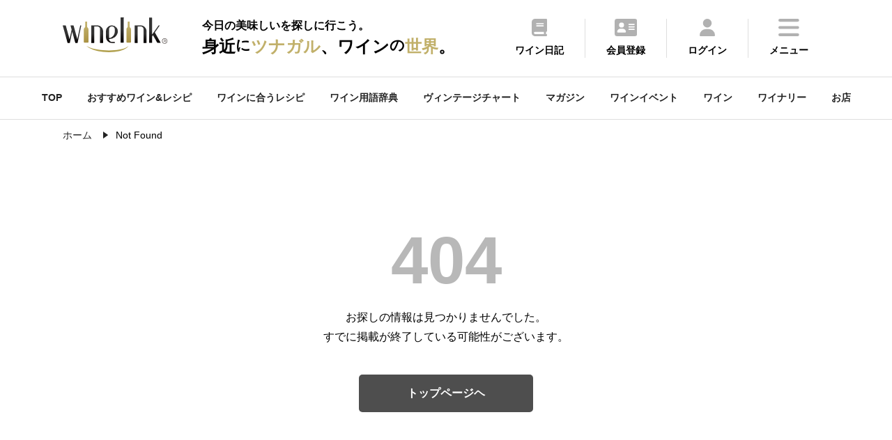

--- FILE ---
content_type: text/html
request_url: https://wine-link.net/notfound
body_size: 28793
content:
<!DOCTYPE html>
<html lang="ja">
<head>
<meta charset="utf-8">
<title>Not Found : ワインリンク【Wine-Link】</title>
<meta name="description" content="ワインのことならワインリンク！ワイン専門の情報マガジン&ampワイン検索アプリです。お薦めワイン、おつまみレシピ、ワインバー・レストラン、ワインの基礎知識等の記事が満載!また、数千本のワイン情報、ワイナリー情報も収録" />
<meta name="keywords" content="スパークリングワイン,シャンパン,ワイン,ワインリンク,Wine-Link,ワイナリー,つまみ,レシピ,ワインイベント" />
<meta name="viewport" content="width=device-width, initial-scale=1.0, maximum-scale=1, user-scalable=0" />
<link rel="shortcut icon" href="/favicon.ico">
<link type="text/css" href="/static/v4/css/common.css?20250711" rel="stylesheet" />
<link rel="stylesheet" href="https://fonts.googleapis.com/css2?family=Material+Symbols+Outlined:opsz,wght,FILL,GRAD@48,400,0,0" />
<link rel="stylesheet" type="text/css" href="https://cdnjs.cloudflare.com/ajax/libs/slick-carousel/1.9.0/slick.css">
<link rel="stylesheet" type="text/css" href="https://cdnjs.cloudflare.com/ajax/libs/slick-carousel/1.9.0/slick-theme.css">
<link rel="stylesheet" href="https://cdnjs.cloudflare.com/ajax/libs/simplebar/6.2.4/simplebar.min.css" integrity="sha512-rptDreZF629VL73El0GaBEH9tlYEKDJFUr+ysb+9whgSGbwYfGGA61dVtQFL0qC8/SZv/EQFW5JtwEFf+8zKYg==" crossorigin="anonymous" referrerpolicy="no-referrer" />
<link type="text/css" href="/static/v4/css/add.css" rel="stylesheet" />

<script defer src="/static/v4/js/fav.js"></script>
<!-- Google tag (gtag.js) -->
<script async src="https://www.googletagmanager.com/gtag/js?id=G-ECBPZ8W817"></script>
<script>
  window.dataLayer = window.dataLayer || [];
  function gtag(){dataLayer.push(arguments);}
  gtag('js', new Date());

  gtag('config', 'G-ECBPZ8W817');
</script>
</head>
<body>
<div class="top_cont_header">
	<header>
		<div class="active_her">
			<div class="header_inr">
				<div class="logo">
					
					<a href="https://wine-link.net/"><img src="/static/v3/images/logo.svg" alt="ワインリンク【Wine-Link】-ワインをもっと身近に楽しく"></a>
					
					<span class="catch"><span>今日の美味しいを探しに行こう。</span><span>身近<span class="ds">に</span><span class="dc">ツナガル</span>、ワイン<span class="ds">の</span><span class="dc">世界</span>。</span></span></div>
			</div>
			<div class="menu">
				<ul>
					<li><a href="https://wine-link.net/diary/"><img src="/static/v3/images/icon/common/header_diary.svg"><p>ワイン日記</p></a></li>
					
					<li><a href="https://wine-link.net/register/"><img src="/static/v3/images/icon/common/header_register.svg"><p>会員登録</p></i></a></li>
					<li><a href="https://wine-link.net/mypage/"><img src="/static/v3/images/icon/common/header_login.svg"><p>ログイン</p></a></li>
					
					<li class="hamburger"><a><img src="/static/v3/images/icon/common/header_menu.svg"><p>メニュー</p></a></li>
				</ul>
			</div>
		</div>
		<div class="menu_inr ">
			<div class="title"><p class="en">Me<span>n</span>u</p><p>メニュー</p></div>
			<div class="pc_nav">
				<div class="nav_cont">
					<p class="title">コンテンツ</p>
					<ul>
						<li><a href="https://wine-link.net/mypage/diary/register/">ワイン日記</a></li>
						<li><a href="https://wine-link.net/mypage/diary/register/?pairing=1">ペアリング日記</a></li>
						<li><a href="https://wine-link.net/ranking/">ランキング</a></li>
						<li><a href="https://wine-link.net/recommend/">おすすめワイン＆レシピ</a></li>
						<li><a href="https://wine-link.net/dictionary/">ワイン用語辞典</a></li>
						<li><a href="https://wine-link.net/vintage/">ヴィンテージチャート</a></li>
						<li><a href="https://wine-link.net/magazine/">マガジン</a></li>
						<li><a href="https://wine-link.net/event/">ワインイベント</a></li>
						<li><a href="https://wine-link.net/campaign/">キャンペーン</a></li>
						<li><a href="https://wine-link.net/info/">ニュース</a></li>
						<li><a href="https://wine-link.net/info/voice/">口コミ</a></li>
					</ul>
				</div>
				<div class="nav_cont">
					<p class="title">探す</p>
					<ul>
						<li><a href="https://wine-link.net/recipe/">ワインに合うレシピ(料理・おつまみ)</a></li>
						<li><a href="https://wine-link.net/search/wine/">ワイン</a></li>
						<li><a href="https://wine-link.net/search/winery/">ワイナリー</a></li>
						<li><a href="https://wine-link.net/shop/search/">お店</a></li>
					</ul>
					<p class="title column2">会員サービス</p>
					<ul>
					
						<li><a href="https://wine-link.net/mypage/">ログイン</a></li>
						<li><a href="https://wine-link.net/register/">会員登録</a></li>
					
					</ul>
				</div>
				<div class="nav_cont">
					<p class="title">販売店の方</p>
					<ul>
						<li><a href="https://wine-link.net/manage/">管理ページ</a></li>
						<li><a href="https://wine-link.net/contact/form/6">店舗新規登録</a></li>
					</ul>
				</div>
				<div class="nav_cont">
					<p class="title">その他</p>
					<div class="row2">
						<ul>
							<li><a href="https://wine-link.net/">トップページ</a></li>
							<li><a href="https://wine-link.net/concept/">コンセプト</a></li>
							<li><a href="https://wine-link.net/faq/">FAQ</a></li>
							<li><a href="https://wine-link.net/spec/">推薦環境</a></li>
							<li><a href="https://wine-link.net/support/systopics">システム更新履歴</a></li>
							<li><a href="https://wine-link.net/contact/">お問い合せ</a></li>
						</ul>
						<ul>
							<li><a href="https://wine-link.net/support/company">運営</a></li>
							<li><a href="https://wine-link.net/support/rule">プライバシーポリシー</a></li>
							<li><a href="https://wine-link.net/static/file/devicelist.pdf">アプリカメラ機能<br> /動作確認端末一覧</a></li>
							<li><a href="https://wine-link.net/support/sitemap">サイトマップ</a></li>
						</ul>
					</div>
				</div>
			</div>
			<div class="sp_nav" data-simplebar data-simplebar-auto-hide="false">
				<div class="nav_cont">
					<ul>
						<li><a href="https://wine-link.net/">TOP</a></li>
						<li><a href="https://wine-link.net/mypage/">ワイン日記</a></li>
						<li><a href="https://wine-link.net/recipe/">ワインに合うレシピを探す</a></li>
						<li><a href="https://wine-link.net/recommend/">おすすめワイン＆レシピ</a></li>
						<li><a href="https://wine-link.net/ranking/">ランキング</a></li>
						<li><a href="https://wine-link.net/dictionary/">ワイン用語辞典</a></li>
						<li><a href="https://wine-link.net/vintage/">ヴィンテージチャート</a></li>
						<li><a href="https://wine-link.net/magazine/">マガジン</a></li>
						<li><a href="https://wine-link.net/event/">ワインイベント</a></li>
						<li><a href="https://wine-link.net/search/wine/">ワインを探す</a></li>
						<li><a href="https://wine-link.net/search/winery/">ワイナリーを探す</a></li>
						<li><a href="https://wine-link.net/shop/search/">お店を探す</a></li>
						<li><a href="https://wine-link.net/campaign/">キャンペーン</a></li>
						<li><a href="https://wine-link.net/info/">ニュース</a></li>
						<li><a href="https://wine-link.net/info/voice/">口コミ</a></li>
					
						<li><a href="https://wine-link.net/mypage/">ログイン</a></li>
						<li><a href="https://wine-link.net/register/">会員登録</a></li>
					
					</ul>
				</div>
			</div>
			<div class="sns_inr">
				<div class="sns_btn"><a href="https://www.facebook.com/winelink.net" target="_blank"><img src="/static/v3/images/icon/common/header_facebook.svg"></a></div>
			</div>
			<div class="close pc_cont">
				<img src="/static/v3/images/icon/common/header_close.svg"><span>閉じる</span>
			</div>
			<div class="close sp_cont">
				<img src="/static/v3/images/icon/common/header_close_sp.svg">
			</div>
		</div>
	</header>
</div>
<span class="gap mypage_gap"></span>
<nav>
	<ul class="sub_nav_inner">
		<li><a href="https://wine-link.net/">TOP</a></li>
		<li><a href="https://wine-link.net/recommend/">おすすめワイン&レシピ</a></li>
		<li><a href="https://wine-link.net/recipe/">ワインに合うレシピ</a></li>
		<li><a href="https://wine-link.net/dictionary/">ワイン用語辞典</a></li>
		<li><a href="https://wine-link.net/vintage/">ヴィンテージチャート</a></li>
		<li><a href="https://wine-link.net/magazine/">マガジン</a></li>
		<li><a href="https://wine-link.net/event/">ワインイベント</a></li>
		<li><a href="https://wine-link.net/search/wine/">ワイン</a></li>
		<li><a href="https://wine-link.net/search/winery/">ワイナリー</a></li>
		<li><a href="https://wine-link.net/shop/search/">お店</a></li>
	</ul>
</nav>


<div class="common_inner pan">
	<ul class="List" itemscope itemtype="http://schema.org/BreadcrumbList">
		<li class="List-Item" itemprop="itemListElement" itemscope itemtype="http://schema.org/ListItem">
			<a href="/" itemprop="item" class="List-Item-Link">
				<span itemprop="name">ホーム</span>
			</a>
			<meta itemprop="position" content="1" />
		</li>
		<li class="List-Item" itemprop="itemListElement" itemscope itemtype="http://schema.org/ListItem">
			<span itemprop="name">Not Found</span>
			<meta itemprop="position" content="2" />
		</li>
	</ul>
</div>
<main class="sub container">
<article class="cont_block common_inner">
    <section class="notfound">
        <h3>404</h3>
        <p>お探しの情報は見つかりませんでした。<br>すでに掲載が終了している可能性がございます。</p>
        <div class="btn_area">
            <a href="/">トップページヘ</a>
        </div>
    </section>
</article>
<div class="cont_block">
    
<aside class="common_inner common_content">
    <section class="top_cont cont_block">
        <h4>おすすめペアリングレシピまとめ</h4>
        <div class="slider">
            
                
<div class="slick-slide">
<a href="https://wine-link.net/recommend/detail/1089">
<dl>
    <dt>
    
        <img loading="lazy" src="https://wine-link.net/cache/images/recommend/90/e1/9131b7b4114b94435c9128b206dc1dd91bda90e1.800x533.cut.jpg" width="178.5" height="106.25" alt="「牡蠣」のおつまみでワインを飲もう！【2026】">
    
    </dt>
    <dd>「牡蠣」のおつまみでワインを飲もう！【2026】</dd>
</dl>
</a>
</div>
            
                
<div class="slick-slide">
<a href="https://wine-link.net/recommend/detail/1065">
<dl>
    <dt>
    
        <img loading="lazy" src="https://wine-link.net/cache/images/recommend/27/cf/398946d05845009a64c3bcb0b677590df27f27cf.800x533.cut.jpg" width="178.5" height="106.25" alt="甘みが増した冬野菜のワインに合うレシピ14選【2026】">
    
    </dt>
    <dd>甘みが増した冬野菜のワインに合うレシピ14選【2026】</dd>
</dl>
</a>
</div>
            
                
<div class="slick-slide">
<a href="https://wine-link.net/recommend/detail/1056">
<dl>
    <dt>
    
        <img loading="lazy" src="https://wine-link.net/cache/images/recommend/7b/a4/106bc54651db793f4775af696d02ff9306707ba4.800x533.cut.jpg" width="178.5" height="106.25" alt="赤ワインに合う　肉料理10選　【2025】">
    
    </dt>
    <dd>赤ワインに合う　肉料理10選　【2025】</dd>
</dl>
</a>
</div>
            
                
<div class="slick-slide">
<a href="https://wine-link.net/recommend/detail/1034">
<dl>
    <dt>
    
        <img loading="lazy" src="https://wine-link.net/cache/images/recommend/9e/42/85eb4f19739ebc0fe1d3b863034442b294c69e42.800x533.cut.jpg" width="178.5" height="106.25" alt="ワインと楽しむ！　クリスマスにおすすめのメイン料理【2025】">
    
    </dt>
    <dd>ワインと楽しむ！　クリスマスにおすすめのメイン料理【2025】</dd>
</dl>
</a>
</div>
            
                
<div class="slick-slide">
<a href="https://wine-link.net/recommend/detail/1100">
<dl>
    <dt>
    
        <img loading="lazy" src="https://wine-link.net/cache/images/recommend/d0/ae/5499f4c08bdc025789c325aac5ea9221289cd0ae.800x533.cut.jpg" width="178.5" height="106.25" alt=" 年末年始にオススメ！スパークリングワインに合うおつまみ11選【2025】">
    
    </dt>
    <dd> 年末年始にオススメ！スパークリングワインに合うおつまみ11選【2025】</dd>
</dl>
</a>
</div>
            
        </div>
        <div class="btn_area">
            <a href="/recommend/list?keyword=&recommend_type=2&category=">すべて見る<img src="/static/v3/images/icon/common/arrow.svg"></a>
        </div>
    </section>
    <section class="top_cont cont_block">
        <h4>旬のペアリングレシピ</h4>
        <div class="slider">
            
                
<div class="slick-slide">
<a href="https://wine-link.net/recipe/detail/1951">
<dl>
    <dt><img loading="lazy" src="https://wine-link.net/cache/images/recipe/bb/b9/abf62f0eabf501a9102029cf53ec7e372027bbb9.800x533.cut.jpg" alt="タラとネギのマスタード蒸し
" width="178.5" height="106.25"></dt>
    <dd>タラとネギのマスタード蒸し
</dd>
</dl>
</a>
</div>
            
                
<div class="slick-slide">
<a href="https://wine-link.net/recipe/detail/1950">
<dl>
    <dt><img loading="lazy" src="https://wine-link.net/cache/images/recipe/aa/2d/4ca6314eba14512af81d65d44d2b495ef06caa2d.800x533.cut.jpg" alt="塩もみ白菜と豚肉の塩昆布煮
" width="178.5" height="106.25"></dt>
    <dd>塩もみ白菜と豚肉の塩昆布煮
</dd>
</dl>
</a>
</div>
            
                
<div class="slick-slide">
<a href="https://wine-link.net/recipe/detail/1949">
<dl>
    <dt><img loading="lazy" src="https://wine-link.net/cache/images/recipe/a9/eb/cd5550bb4f7850dae4c4ac8cd049569e5e36a9eb.800x533.cut.jpg" alt="赤カブとザーサイのナムル
" width="178.5" height="106.25"></dt>
    <dd>赤カブとザーサイのナムル
</dd>
</dl>
</a>
</div>
            
                
<div class="slick-slide">
<a href="https://wine-link.net/recipe/detail/1060">
<dl>
    <dt><img loading="lazy" src="https://wine-link.net/cache/images/recipe/96/6c/e6e7388263543ee14154a7d93f5095601b2a966c.800x533.cut.jpg" alt="タラの白子とじゃがいものトマトソース蒸し
" width="178.5" height="106.25"></dt>
    <dd>タラの白子とじゃがいものトマトソース蒸し
</dd>
</dl>
</a>
</div>
            
                
<div class="slick-slide">
<a href="https://wine-link.net/recipe/detail/1272">
<dl>
    <dt><img loading="lazy" src="https://wine-link.net/cache/images/recipe/ea/5a/4c263ac17a94126d16f2ef1adf034ec2d9cdea5a.800x533.cut.jpg" alt="鶏ハム　金柑と生姜のソース
" width="178.5" height="106.25"></dt>
    <dd>鶏ハム　金柑と生姜のソース
</dd>
</dl>
</a>
</div>
            
        </div>
        <div class="btn_area">
            <a href="/recipe/in_season">すべて見る<img src="/static/v3/images/icon/common/arrow.svg"></a>
        </div>
    </section>
    <section class="top_cont cont_block">
        <h4>マガジン</h4>
        <div class="slider">
            
                

    
        
    
<div class="slick-slide">
<a href="https://wine-link.net/magazine/detail/2249">
<dl><dt>
    
       
    <img loading="lazy" src="https://wine-link.net/cache/images/paragraph/29/69/80f04d0dc649da71ce9e0769770daafbc9c12969.800x533.cut.jpg" width="178.5" height="106.25" alt="ワインクイズ Vol.55 フランス⑤">
       
    
</dt><dd>ワインクイズ Vol.55 フランス⑤
</dd></dl></a></div>
            
                

    
        
    
<div class="slick-slide">
<a href="https://wine-link.net/magazine/detail/2248">
<dl><dt>
    
       
    <img loading="lazy" src="https://wine-link.net/cache/images/paragraph/d5/9d/d1db8dd23a7070eea2761cb8a5d4d2d1ae3ed59d.800x533.cut.jpg" width="178.5" height="106.25" alt="チーズとワインと、予定外の夜の話">
       
    
</dt><dd>チーズとワインと、予定外の夜の話
</dd></dl></a></div>
            
                

    
        
    
<div class="slick-slide">
<a href="https://wine-link.net/magazine/detail/2247">
<dl><dt>
    
       
    <img loading="lazy" src="https://wine-link.net/cache/images/paragraph/31/9d/2ab11d7b6d2fff12cba3f1558c2de3bdb9a0319d.800x533.cut.jpg" width="178.5" height="106.25" alt="ワインクイズ Vol.54　シャンパーニュ④">
       
    
</dt><dd>ワインクイズ Vol.54　シャンパーニュ④
</dd></dl></a></div>
            
                

    
        
    
<div class="slick-slide">
<a href="https://wine-link.net/magazine/detail/2246">
<dl><dt>
    
       
    <img loading="lazy" src="https://wine-link.net/cache/images/paragraph/ee/77/170f091ca50df9a96d71f4c5d6b0a5dc1592ee77.800x533.cut.jpg" width="178.5" height="106.25" alt="ワインクイズ Vol.53 ハンガリー③">
       
    
</dt><dd>ワインクイズ Vol.53 ハンガリー③
</dd></dl></a></div>
            
                

    
        
    
<div class="slick-slide">
<a href="https://wine-link.net/magazine/detail/2245">
<dl><dt>
    
       
    <img loading="lazy" src="https://wine-link.net/cache/images/paragraph/87/54/9ca03a63ca2febd69f570a685a1d9e8669a68754.800x533.cut.jpg" width="178.5" height="106.25" alt="寒い季節に「ちょうどいい」赤ワインの選び方">
       
    
</dt><dd>寒い季節に「ちょうどいい」赤ワインの選び方
</dd></dl></a></div>
            
        </div>
        <div class="btn_area">
            <a href="/magazine/">すべて見る<img src="/static/v3/images/icon/common/arrow.svg"></a>
        </div>
    </section>
    <section class="top_cont cont_block">
        <h4>新着</h4>
        <div class="slider">
            
            
            

<div class="slick-slide">
<a href="https://wine-link.net/event/detail/18845">
<dl><dt>
    
        
        <img loading="lazy" src="https://wine-link.net/cache/images/event/38/5b/ce71fcf899f8d3f91b0db63f4d5b3569674d385b.800x533.cut.jpg" alt="松本有佑子が導くボルドーワインの本質 第1回メドック ボルドーの本質をメドックから読み解く">
        
    
</dt><dd>松本有佑子が導くボルドーワインの本質 第1回メドック ボルドーの本質をメドックから読み解く
</dd></dl></a></div>
            
            
            

    
        
    
<div class="slick-slide">
<a href="https://wine-link.net/magazine/detail/2249">
<dl><dt>
    
        
        <img loading="lazy" src="https://wine-link.net/cache/images/paragraph/29/69/80f04d0dc649da71ce9e0769770daafbc9c12969.800x533.cut.jpg" width="178.5" height="106.25" alt="ワインクイズ Vol.55 フランス⑤">
        
    
</dt><dd>ワインクイズ Vol.55 フランス⑤
</dd></dl></a></div>
            
            
            

    
        
    
<div class="slick-slide">
<a href="https://wine-link.net/magazine/detail/2248">
<dl><dt>
    
        
        <img loading="lazy" src="https://wine-link.net/cache/images/paragraph/d5/9d/d1db8dd23a7070eea2761cb8a5d4d2d1ae3ed59d.800x533.cut.jpg" width="178.5" height="106.25" alt="チーズとワインと、予定外の夜の話">
        
    
</dt><dd>チーズとワインと、予定外の夜の話
</dd></dl></a></div>
            
            
            

<div class="slick-slide">
<a href="https://wine-link.net/event/detail/18844">
<dl><dt>
    
        
        <img loading="lazy" src="https://wine-link.net/cache/images/event/95/51/9a6e14d327f4acc740f26e9523e55fdf49df9551.800x533.cut.jpg" alt="MY CELLAR No.4 百合枝’s Blind Tasting Cabin｜Flight.1">
        
    
</dt><dd>MY CELLAR No.4 百合枝’s Blind Tasting Cabin｜Flight.1
</dd></dl></a></div>
            
            
            

<div class="slick-slide">
<a href="https://wine-link.net/event/detail/18716">
<dl><dt>
    
        
        <img loading="lazy" src="https://wine-link.net/cache/images/event/19/be/a8bf72fd3bd4bafa5580c1d8003ba6cdbc6419be.800x533.cut.jpg" alt="甲信アルプスの造り手が集う、春のワインイベント">
        
    
</dt><dd>甲信アルプスの造り手が集う、春のワインイベント
</dd></dl></a></div>
            
        </div>
        <div class="btn_area">
            <a href="/new">すべて見る<img src="/static/v3/images/icon/common/arrow.svg"></a>
        </div>
    </section>
    <section class="top_cont cont_block">
        <h4>ランキング</h4>
        <div class="slider">
            <div class="slick-slide"><a href="#"><dl><dt><img src="/static/v3/images/sample/top_sample04.png"></dt><dd>「かぼちゃ」「さつまいも」のおつまみでワインを飲もう！【2022】</dd></dl></a></div>
            
                

    
<div class="slick-slide">
<a href="https://wine-link.net/recipe/detail/1058">
    <dl>
    <dt>
        
        <img loading="lazy" src="https://wine-link.net/cache/images/recipe/ab/0f/80efd2315f53f5aec43cb06a8e7b38952c3aab0f.800x533.cut.jpg" width="178.5" height="106.25" title="春の七草リゾット" />
        
    </dt>
    <dd>春の七草リゾット</dd>
</dl>
</a>
</div>
    
            
                

    
<div class="slick-slide">
<a href="https://wine-link.net/recipe/detail/1076">
    <dl>
    <dt>
        
        <img loading="lazy" src="https://wine-link.net/cache/images/recipe/2e/47/de0bda2166ad8e53013fc7e0702cd0dc2c4e2e47.800x533.cut.jpg" width="178.5" height="106.25" title="マグロのカマのオーブン焼き" />
        
    </dt>
    <dd>マグロのカマのオーブン焼き</dd>
</dl>
</a>
</div>
    
            
                

    
<div class="slick-slide">
<a href="https://wine-link.net/recommend/detail/1056">
    <dl>
    <dt>
    
        <img loading="lazy" src="https://wine-link.net/cache/images/recommend/7b/a4/106bc54651db793f4775af696d02ff9306707ba4.800x533.cut.jpg" width="178.5" height="106.25" title="赤ワインに合う　肉料理10選　【2025】" />
        
    </dt>
    <dd>赤ワインに合う　肉料理10選　【2025】</dd>
</dl>
</a>
</div>
    
            
                

    
<div class="slick-slide">
<a href="https://wine-link.net/recipe/detail/1380">
    <dl>
    <dt>
        
        <img loading="lazy" src="https://wine-link.net/cache/images/recipe/34/ac/a78e3320c50ebd537e9086dcda8795db9fd634ac.800x533.cut.jpg" width="178.5" height="106.25" title="イチゴとブッラータ" />
        
    </dt>
    <dd>イチゴとブッラータ</dd>
</dl>
</a>
</div>
    
            
                

    
<div class="slick-slide">
<a href="https://wine-link.net/recipe/detail/1755">
    <dl>
    <dt>
        
        <img loading="lazy" src="https://wine-link.net/cache/images/recipe/22/0a/d4ea4f9fbe736fbd4921bf200fc1b8a9e707220a.800x533.cut.jpg" width="178.5" height="106.25" title="菊芋ジャーマンポテト
" />
        
    </dt>
    <dd>菊芋ジャーマンポテト
</dd>
</dl>
</a>
</div>
    
            
        </div>
        <div class="btn_area">
            <a href="/ranking/">すべて見る<img src="/static/v3/images/icon/common/arrow.svg"></a>
        </div>
    </section>
</aside>
</div>
</main>
<footer class="container">
	<div class="footer_nav common_inner">
		<dl class="nav_cont">
			<dt class="title">コンテンツ</dt>
			<dd>
				<ul>
					<li><a href="/mypage/">ワイン日記</a></li>
					<li><a href="/mypage/diary/register/?pairing=1">ペアリング日記</a></li>
					<li><a href="/ranking/">ランキング</a></li>
					<li><a href="/recommend/">おすすめワイン＆レシピ</a></li>
					<li><a href="/dictionary/">ワイン用語辞典</a></li>
					<li><a href="/vintage/">ヴィンテージチャート</a></li>
					<li><a href="/magazine/">マガジン</a></li>
					<li><a href="/event/">ワインイベント</a></li>
					<li><a href="/campaign/">キャンペーン</a></li>
					<li><a href="/info/">ニュース</a></li>
					<li><a href="/info/voice/">口コミ</a></li>
				</ul>
			</dd>
		</dl>
		<dl class="nav_cont">
			<dt class="title">探す</dt>
			<dd>
				<ul>
					<li><a href="/recipe/">ワインに合うレシピ(料理・おつまみ)</a></li>
					<li><a href="/search/wine/">ワイン</a></li>
					<li><a href="/search/winery/">ワイナリー</a></li>
					<li><a href="/shop/search/">お店</a></li>
				</ul>
			</dd>
		</dl>
		<dl class="nav_cont">
			<dt class="title">会員サービス</dt>
			<dd>
				<ul>
					
					<li><a href="/login/">ログイン</a></li>
					<li><a href="/register/">会員登録</a></li>
					
				</ul>
			</dd>
		</dl>
		<dl class="nav_cont">
			<dt class="title">販売店の方</dt>
			<dd>
				<ul>
					<li><a href="/manage/">管理ページ</a></li>
					<li><a href="/contact/form/6">店舗新規登録</a></li>
				</ul>
			</dd>
		</dl>
		<dl class="nav_cont">
			<dt class="title">その他</dt>
			<dd>
				<ul>
					<li><a href="/">トップページ</a></li>
					<li><a href="/concept/">コンセプト</a></li>
					<li><a href="/faq/">FAQ</a></li>
					<li><a href="/spec/">推薦環境</a></li>
					<li><a href="/support/systopics">システム更新履歴</a></li>
					<li><a href="/contact/">お問い合せ</a></li>
					<li><a href="/support/company">運営</a></li>
					<li><a href="/support/rule">プライバシーポリシー</a></li>
					<li><a href="https://wine-link.net/static/file/devicelist.pdf">アプリカメラ機能<br> /動作確認端末一覧</a></li>
					<li><a href="/support/sitemap">サイトマップ</a></li>
				</ul>
			</dd>
		</dl>
	</div>
	<div class="sns_inr">
		<div class="sns_btn"><a href="https://www.facebook.com/winelink.net" target="_blank"><img src="/static/v3/images/icon/common/footer_facebook.svg"></div>
	</div>
</footer>
<div class="copy">
	<dl>
		<dt><small>Copyright © Wine-Link All Rights Reserved.</small></dt>
		<dt><p>20歳未満の者の飲酒、飲酒運転は法律で禁止されています。<br>妊娠中や授乳期の飲酒はやめましょう。</p></dt>
	</dl>
</div>


<script type="text/javascript" src="https://code.jquery.com/jquery-3.1.0.min.js"></script>
<script>
	function toggleMenu(){
		$('header').toggleClass('active'),
		$('html').toggleClass('active');
	}
	$(".hamburger").on("click", toggleMenu);

	$(".close").on("click", function(){
		$('header').removeClass('active'),
		$('html').removeClass('active');
	});
</script>

<script src="https://ajax.googleapis.com/ajax/libs/jquery/3.6.1/jquery.min.js"></script>
<script src="https://cdnjs.cloudflare.com/ajax/libs/slick-carousel/1.9.0/slick.min.js"></script>
<script>
$(function(){
	function sliderSetting(){
	    var width = $(window).width();
	    if(width <= 700){
	        $('.key_slider').not('.slick-initialized').slick({
	            arrows:true,
	            infinite: false,
	            dots:true,
	            slidesToShow: 1.05,
	            slidesToScroll: 1,
	        });
	    } else {
	        $('.slide.slick-initialized').slick('unslick');
	    }
	}
	sliderSetting();
	$(window).resize(function(){
	    sliderSetting();
	});
});
$('.slider').slick({
		slidesToShow: 4,
		slidesToScroll: 4,
        infinite: false,
		swipe: true,
		prevArrow: '<div class="slick-prev"></div>',
		nextArrow: '<div class="slick-next"></div>',
		responsive: [{
			breakpoint: 700,
			settings: {
				slidesToShow: 2.5,
				slidesToScroll: 2,
			}
		}]
	});

	$(function() {
  var $win = $(window),
      $header = $('.top_cont_header'),
      animationClass = 'is-animation';

  $win.on('load scroll', function() {
    var value = $(this).scrollTop();
    if ( value > 60 ) {
      $header.addClass('is-animation');
    } else {
      $header.removeClass('is-animation');
    }
  });
  });

const autoimageclass = () => {
    const imgs = document.querySelectorAll('img')
    imgs.forEach((img, i) => {
        if ( img.src.match(/https:\/\/koubou.mottox.co.jp/) ) {
            img.classList.add('mottox-wine-image')
        }
    })
}
document.addEventListener('DOMContentLoaded', autoimageclass)
</script>

<script src="https://cdnjs.cloudflare.com/ajax/libs/simplebar/6.2.4/simplebar.min.js" integrity="sha512-K//QeDiscFFAs5yljnbZCuoAmzv5KdtVY0W70WLQZ+BFCxi4PotspvxZwpaGJOao2l4oIQhgsHX5tHxyRe+YYw==" crossorigin="anonymous" referrerpolicy="no-referrer"></script>
<script defer src="/static/v3/js/ga.js"></script>
<script defer src="/static/v3/js/meta.js"></script>
<script defer src="/static/v4/js/add.js"></script>


</body>
</html>

--- FILE ---
content_type: image/svg+xml
request_url: https://wine-link.net/static/v3/images/icon/common/header_facebook.svg
body_size: 553
content:
<svg xmlns="http://www.w3.org/2000/svg" width="52.317" height="52" viewBox="0 0 52.317 52">
  <g id="グループ_386" data-name="グループ 386" transform="translate(-99.827 -7535)">
    <path id="facebook_1_" data-name="facebook (1)" d="M60.317,34.158A26.158,26.158,0,1,0,30.071,60V41.72H23.426V34.158h6.645V28.4c0-6.555,3.9-10.176,9.88-10.176a40.257,40.257,0,0,1,5.856.511v6.434h-3.3c-3.249,0-4.262,2.017-4.262,4.085v4.91H45.5L44.34,41.72H38.246V60A26.168,26.168,0,0,0,60.317,34.158Z" transform="translate(91.827 7527)" fill="#222"/>
  </g>
</svg>
